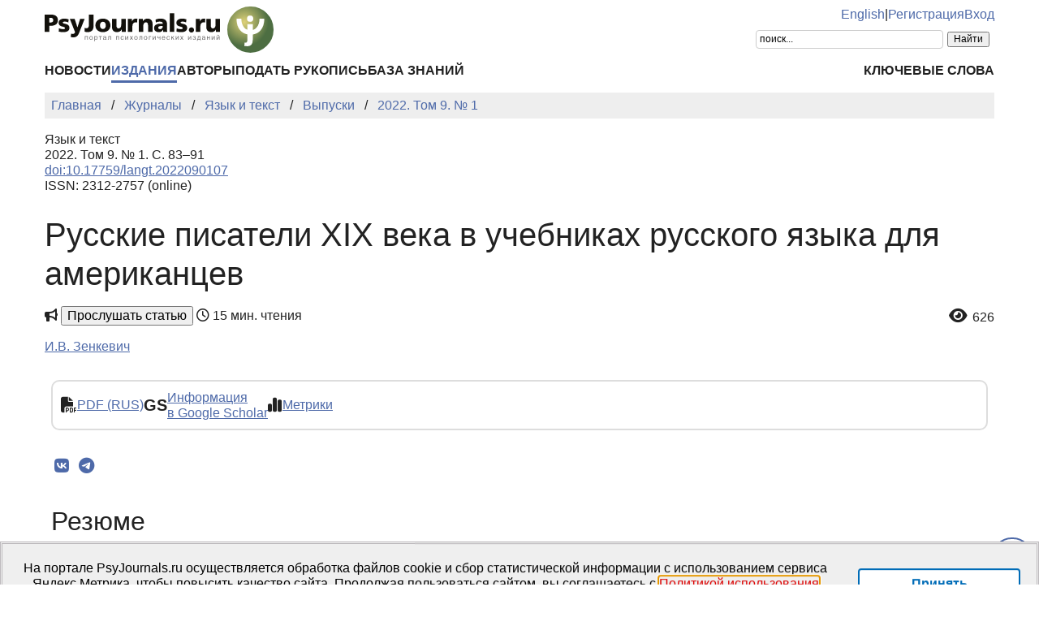

--- FILE ---
content_type: text/html; charset=UTF-8
request_url: https://psyjournals.ru/journals/langt/archive/2022_n1/Zenkevich
body_size: 18303
content:
<!DOCTYPE html>
<html lang="ru">
<head>
    <meta charset="utf-8">
    <meta name="language" content="ru-RU">
    <title>Русские писатели ХIХ века в учебниках русского языка для американцев // Язык и текст — 2022. Том 9. № 1 | PsyJournals.ru</title>
    <link href="https://psyjournals.ru/journals/langt/archive/2022_n1/Zenkevich" rel="canonical"><link href="https://psyjournals.ru/journals/langt/archive/2022_n1/Zenkevich" rel="alternate" hreflang="ru"><link href="https://psyjournals.ru/en/journals/langt/archive/2022_n1/Zenkevich" rel="alternate" hreflang="en"><meta name="description" content="В статье рассматриваются учебники русского языка, созданные американскими авторами для американских учащихся, с целью выявления отношения их авторов к творчеству русских писателей XIX века. В статье раскрываются причины, побудившие автора использовать  учебники как материал исследования, дается их…"><meta name="citation_title" content="Русские писатели ХIХ века в учебниках русского языка для американцев"><meta name="citation_author" content="И.В. Зенкевич"><meta name="citation_publication_date" content="2022"><meta name="citation_journal_title" content="Язык и текст"><meta name="citation_issn" content="2312-2757"><meta name="citation_volume" content="9"><meta name="citation_issue" content="1"><meta name="citation_firstpage" content="83"><meta name="citation_lastpage" content="91"><meta name="citation_doi" content="10.17759/langt.2022090107"><meta name="citation_pdf_url" content="https://psyjournals.ru/journals/langt/archive/2022_n1/langt_2022_n1_Zenkevich.pdf">    <meta name="viewport" content="width=device-width, initial-scale=1.0">
    <meta name="msapplication-TileColor" content="#da532c">
    <meta name="theme-color" content="#ffffff">
    <meta property="fb:app_id" content="893545660810673">
    <meta property="og:url" content="https://psyjournals.ru/journals/langt/archive/2022_n1/Zenkevich">
    <meta property="og:title" content="Русские писатели ХIХ века в учебниках русского языка для американцев // Язык и текст — 2022. Том 9. № 1">
    <meta property="og:description" content="В статье рассматриваются учебники русского языка, созданные американскими авторами для американских учащихся, с целью выявления отношения их авторов к творчеству русских писателей XIX века. В статье раскрываются причины, побудившие автора использовать  учебники как материал исследования, дается их…">
    <meta property="og:type" content="website">
    <meta property="og:image" content="https://psyjournals.ru/files/journalissues/0/925/cover_image.png">
    <meta property="og:image:width" content="210">
    <meta property="og:image:height" content="297">
    <meta property="og:site_name" content="Портал психологических изданий PsyJournals.ru">
    <meta property="og:locale" content="ru_RU">
    <link rel="stylesheet" href="/assets/static/fontawesome/css/all.min.css">
	<link rel="stylesheet" href="/css/normalize.min.css">
	<link rel="stylesheet" href="/css/app.css?2025102901">
        <link rel="icon" type="image/svg" sizes="120x120" href="/favicon-120x120.svg">
    <link rel="icon" type="image/png" sizes="120x120" href="/favicon-120x120.png">
    <link rel="icon" type="image/png" sizes="32x32" href="/favicon-32x32.png">
    <link rel="icon" type="image/png" sizes="16x16" href="/favicon-16x16.png">
    <link rel="apple-touch-icon" sizes="180x180" href="/apple-touch-icon.png">
    <link rel="manifest" href="/site.webmanifest">
    <link rel="mask-icon" href="/safari-pinned-tab.svg" color="#4d6e42">
    <link rel="image_src" href="https://psyjournals.ru/files/journalissues/0/925/cover_image.png">
</head>
<body>
    <!-- Yandex.Metrika counter -->
<script>
   (function(m,e,t,r,i,k,a){m[i]=m[i]||function(){(m[i].a=m[i].a||[]).push(arguments)};
   m[i].l=1*new Date();k=e.createElement(t),a=e.getElementsByTagName(t)[0],k.async=1,k.src=r,a.parentNode.insertBefore(k,a)})
   (window, document, "script", "https://mc.yandex.ru/metrika/tag.js", "ym");

   ym(17971816, "init", {
        clickmap:true,
        trackLinks:true,
        accurateTrackBounce:true,
        webvisor:true
   });
</script>
<noscript><div><img src="https://mc.yandex.ru/watch/17971816" style="position:absolute; left:-9999px;" alt=""></div></noscript>
<!-- /Yandex.Metrika counter -->


<!--LiveInternet counter-->
<script><!--
new Image().src = "//counter.yadro.ru/hit?r"+
escape(document.referrer)+((typeof(screen)=="undefined")?"":
";s"+screen.width+"*"+screen.height+"*"+(screen.colorDepth?
screen.colorDepth:screen.pixelDepth))+";u"+escape(document.URL)+
";h"+escape(document.title.substring(0,80))+
";"+Math.random();//--></script>
<!--/LiveInternet-->

    <div class="skiplinks">
        <a class="sr-only sr-only-focusable" href="#maincontent">Перейти к основному содержанию</a>
    </div>
    <div class="wrap">
        <div class="wrap-top">
            <header>
                <div class="container">
                    <div class="header-mobile d-md-none">
                        <nav class="top-nav">
                            <div class="top-nav-logo">
                                <a href="/">
                                    <img class="top-site-logo" src="/img/psyjournals.ru_logo_small_on_lite.svg" alt="Логотип PsyJournals.ru">
                                </a>
                            </div>
                            <div class="top-nav-area">
                                <div class="top-nav-links">
                                    <a href="/en/journals/langt/archive/2022_n1/Zenkevich">English</a>                                </div>
                                <div class="top-nav-buttons">
                                    <button class="sitemenus-toggle-button" aria-controls="sitemenus-nav-mobile" aria-expanded="false" aria-label="Меню сайта"><i class="fa-solid fa-bars" aria-hidden="true" title="Меню сайта"></i></button>
                                    <button class="sitesearch-toggle-button" aria-controls="sitesearch-nav-mobile" aria-expanded="false" aria-label="Поиск по сайту"><i class="fa-solid fa-magnifying-glass" aria-hidden="true" title="Поиск по сайту"></i></button>
                                </div>
                            </div>
                        </nav>
                        <div  id="sitesearch-nav-mobile" class="top-nav-search">
                                                                                                                <div class="ya-site-form ya-site-form_inited_no" style="max-width: 300px;" data-bem="{&quot;action&quot;:&quot;https://psyjournals.ru/search/&quot;,&quot;arrow&quot;:false,&quot;bg&quot;:&quot;transparent&quot;,&quot;fontsize&quot;:12,&quot;fg&quot;:&quot;#000000&quot;,&quot;language&quot;:&quot;ru&quot;,&quot;logo&quot;:&quot;rb&quot;,&quot;publicname&quot;:&quot;Поиск по PsyJournals.ru&quot;,&quot;suggest&quot;:true,&quot;target&quot;:&quot;_self&quot;,&quot;tld&quot;:&quot;ru&quot;,&quot;type&quot;:2,&quot;usebigdictionary&quot;:true,&quot;searchid&quot;:2578537,&quot;input_fg&quot;:&quot;#000000&quot;,&quot;input_bg&quot;:&quot;#ffffff&quot;,&quot;input_fontStyle&quot;:&quot;normal&quot;,&quot;input_fontWeight&quot;:&quot;normal&quot;,&quot;input_placeholder&quot;:&quot;поиск...&quot;,&quot;input_placeholderColor&quot;:&quot;#000000&quot;,&quot;input_borderColor&quot;:&quot;#cccccc&quot;}"><form action="https://yandex.ru/search/site/" method="get" target="_self" accept-charset="utf-8"><input type="hidden" name="searchid" value="2578537"><input type="hidden" name="l10n" value="ru"><input type="hidden" name="reqenc" value="utf-8"><input type="search" name="text" value=""><input type="submit" value="Найти"></form></div><style>.ya-page_js_yes .ya-site-form_inited_no { display: none; }</style><script>(function(w,d,c){var s=d.createElement('script'),h=d.getElementsByTagName('script')[0],e=d.documentElement;if((' '+e.className+' ').indexOf(' ya-page_js_yes ')===-1){e.className+=' ya-page_js_yes';}s.type='text/javascript';s.async=true;s.charset='utf-8';s.src=(d.location.protocol==='https:'?'https:':'http:')+'//site.yandex.net/v2.0/js/all.js';h.parentNode.insertBefore(s,h);(w[c]||(w[c]=[])).push(function(){Ya.Site.Form.init()})})(window,document,'yandex_site_callbacks');</script>
                        </div>
                        <div  id="sitemenus-nav-mobile" class="top-nav-menus">
                            <nav id="mainmenu-nav-mobile" class="mainmenu" aria-label="Основное меню"><ul class="mainmenu-primary-list"><li class="mainmenu-primary-list-item"><a href="/news" class="mainmenu-primary-list-item-link">Новости</a></li><li class="mainmenu-primary-list-item mainmenu-primary-list-item-current"><a href="/journals" class="mainmenu-primary-list-item-link mainmenu-primary-list-item-link-current" aria-current="page">Издания</a></li><li class="mainmenu-primary-list-item"><a href="/authors" class="mainmenu-primary-list-item-link">Авторы</a></li><li class="mainmenu-primary-list-item"><a href="/manuscript_submission" class="mainmenu-primary-list-item-link">Подать рукопись</a></li><li class="mainmenu-primary-list-item"><a href="/info/kb" class="mainmenu-primary-list-item-link">База знаний</a></li></ul><ul class="mainmenu-secondary-list"><li class="mainmenu-secondary-list-item"><a href="/keywords" class="mainmenu-secondary-list-item-link">Ключевые слова</a></li></ul></nav>                            <nav id="usermenu-nav-mobile" class="usermenu" aria-label="Меню пользователя">
                                                                    <a href="/auth/signup">Регистрация</a>
                                    <a href="/auth">Вход</a>
                                                            </nav>
                        </div>
                    </div>
                    <div class="header-standard d-none d-md-block">
                        <nav class="top-nav">
                            <div class="top-nav-logo">
                                <a href="/">
                                    <img class="top-site-logo" src="/img/psyjournals.ru_logo_ru_full_on_lite.svg" alt="Логотип PsyJournals.ru">
                                </a>
                            </div>
                            <div class="top-nav-area">
                                <div class="top-nav-links">
                                    <a href="/en/journals/langt/archive/2022_n1/Zenkevich">English</a>                                    <span>|</span>
                                                                            <a href="/auth/signup">Регистрация</a>
                                        <a href="/auth">Вход</a>
                                                                    </div>
                                <div class="top-nav-search">
                                                        				                                                                        <div class="ya-site-form ya-site-form_inited_no" style="max-width: 300px;" data-bem="{&quot;action&quot;:&quot;https://psyjournals.ru/search/&quot;,&quot;arrow&quot;:false,&quot;bg&quot;:&quot;transparent&quot;,&quot;fontsize&quot;:12,&quot;fg&quot;:&quot;#000000&quot;,&quot;language&quot;:&quot;ru&quot;,&quot;logo&quot;:&quot;rb&quot;,&quot;publicname&quot;:&quot;Поиск по PsyJournals.ru&quot;,&quot;suggest&quot;:true,&quot;target&quot;:&quot;_self&quot;,&quot;tld&quot;:&quot;ru&quot;,&quot;type&quot;:2,&quot;usebigdictionary&quot;:true,&quot;searchid&quot;:2578537,&quot;input_fg&quot;:&quot;#000000&quot;,&quot;input_bg&quot;:&quot;#ffffff&quot;,&quot;input_fontStyle&quot;:&quot;normal&quot;,&quot;input_fontWeight&quot;:&quot;normal&quot;,&quot;input_placeholder&quot;:&quot;поиск...&quot;,&quot;input_placeholderColor&quot;:&quot;#000000&quot;,&quot;input_borderColor&quot;:&quot;#cccccc&quot;}"><form action="https://yandex.ru/search/site/" method="get" target="_self" accept-charset="utf-8"><input type="hidden" name="searchid" value="2578537"><input type="hidden" name="l10n" value="ru"><input type="hidden" name="reqenc" value="utf-8"><input type="search" name="text" value=""><input type="submit" value="Найти"></form></div><style>.ya-page_js_yes .ya-site-form_inited_no { display: none; }</style><script>(function(w,d,c){var s=d.createElement('script'),h=d.getElementsByTagName('script')[0],e=d.documentElement;if((' '+e.className+' ').indexOf(' ya-page_js_yes ')===-1){e.className+=' ya-page_js_yes';}s.type='text/javascript';s.async=true;s.charset='utf-8';s.src=(d.location.protocol==='https:'?'https:':'http:')+'//site.yandex.net/v2.0/js/all.js';h.parentNode.insertBefore(s,h);(w[c]||(w[c]=[])).push(function(){Ya.Site.Form.init()})})(window,document,'yandex_site_callbacks');</script>
                                                                                                                                            </div>
                            </div>
                        </nav>
                        <nav id="mainmenu-nav-standard" class="mainmenu" aria-label="Основное меню"><ul class="mainmenu-primary-list"><li class="mainmenu-primary-list-item"><a href="/news" class="mainmenu-primary-list-item-link">Новости</a></li><li class="mainmenu-primary-list-item mainmenu-primary-list-item-current"><a href="/journals" class="mainmenu-primary-list-item-link mainmenu-primary-list-item-link-current" aria-current="page">Издания</a></li><li class="mainmenu-primary-list-item"><a href="/authors" class="mainmenu-primary-list-item-link">Авторы</a></li><li class="mainmenu-primary-list-item"><a href="/manuscript_submission" class="mainmenu-primary-list-item-link">Подать рукопись</a></li><li class="mainmenu-primary-list-item"><a href="/info/kb" class="mainmenu-primary-list-item-link">База знаний</a></li></ul><ul class="mainmenu-secondary-list"><li class="mainmenu-secondary-list-item"><a href="/keywords" class="mainmenu-secondary-list-item-link">Ключевые слова</a></li></ul></nav>                    </div>
                </div>
            </header>
                            <div class="container">
                    <div class="row">
                        <div class="main-content-col col-12 col-lg-12">
                            <nav class="breadcrumb" aria-label="Строка навигации">
    <ol class="breadcrumb-list" itemscope itemtype="https://schema.org/BreadcrumbList">
        <li class="breadcrumb-list-item" itemprop="itemListElement" itemscope itemtype="https://schema.org/ListItem"><a itemprop="item" href="/"><span itemprop="name">Главная</span></a><meta itemprop="position" content="1"></li><li class="breadcrumb-list-item" itemprop="itemListElement" itemscope itemtype="https://schema.org/ListItem"><a itemprop="item" href="/journals"><span itemprop="name">Журналы</span></a><meta itemprop="position" content="2"></li><li class="breadcrumb-list-item" itemprop="itemListElement" itemscope itemtype="https://schema.org/ListItem"><a itemprop="item" href="/journals/langt"><span itemprop="name">Язык и текст</span></a><meta itemprop="position" content="3"></li><li class="breadcrumb-list-item" itemprop="itemListElement" itemscope itemtype="https://schema.org/ListItem"><a itemprop="item" href="/journals/langt/archive"><span itemprop="name">Выпуски</span></a><meta itemprop="position" content="4"></li><li class="breadcrumb-list-item breadcrumb-list-item--active" itemprop="itemListElement" itemscope itemtype="https://schema.org/ListItem"><a itemprop="item" href="/journals/langt/archive/2022_n1"><span itemprop="name">2022. Том 9. № 1</span></a><meta itemprop="position" content="5"></li>    </ol>
</nav>
                            <main id="maincontent">
                                                                <article class="publicationarticles journalarticles view content" itemscope itemtype="https://schema.org/ScholarlyArticle">
    <div class="link">
        <p>
            Язык и текст            <br>
            2022. Том 9. № 1. С.&nbsp;83–91                                            <br>
                <a href="https://doi.org/10.17759/langt.2022090107">doi:10.17759/langt.2022090107</a>
                                        <br>
                                    ISSN: 2312-2757 (online)
                                    </p>
    </div>
    <h1 itemprop="headline">Русские писатели ХIХ века в учебниках русского языка для американцев</h1>
    <div class="page-infobar mv100">
        <div class="page-infobar-share">
            <i class="fa-solid fa-bullhorn" aria-hidden="true"></i>&nbsp;<button popovertarget="utteranceDialog">Прослушать статью</button>
            <dialog id="utteranceDialog" style="position: absolute; border: none; border-radius: 4px; box-shadow: 4px 8px rgb(0 0 0 / 0.25); margin: 0; padding: 0.5rem; inset: auto; bottom: calc(anchor(top) + 20px); justify-self: anchor-center;" aria-label="Прослушивание статьи" popover>
                <button id="utteranceButton" data-lang="ru" data-type="journalarticles" data-id="11810">Начать чтение</button>
                <div class="text-muted"><small>Аудио генерируется искусственным интеллектом</small></div>
            </dialog>
                            <i class="fa-regular fa-clock" role="img" aria-label="Время"></i>&nbsp;15 мин. чтения
                    </div>
                    <div class="page-infobar-stats">
                <a style="color: inherit; text-decoration: inherit;" href="#metrics">
                    <span class="page-infobar-item-icon"><i class="fa-solid fa-eye views-cnt" role="img" aria-label="Просмотров"></i>
</span>
                    626                </a>
            </div>
            </div>
        <div class="authors">
        <p><span itemprop="author" itemscope itemtype="https://schema.org/Person"><a class="author" href="/authors/3319" itemprop="url" rel="author"><span itemprop="name">И.В. Зенкевич</span></a></span></p>    </div>
        <div class="container">
        <div class="row">
                            <div class="actions-menu mb100 mv100">
                    <div class="actions-menu-list">
                                                                                                        <div class="actions-menu-list-item">
                                    <div class="actions-menu-list-item-icon">
                                        <i class="fa-solid fa-file-pdf" aria-hidden="true"></i>
                                    </div>
                                    <div class="actions-menu-list-item-content">
                                        <a href="/journals/langt/archive/2022_n1/langt_2022_n1_Zenkevich.pdf">PDF (RUS)</a>
                                    </div>
                                </div>
                                                                                                                                                        <div class="actions-menu-list-item">
                            <div class="actions-menu-list-item-icon">
                                GS
                            </div>
                            <div class="actions-menu-list-item-content">
                                <a href="https://scholar.google.com/scholar?hl=ru&q=%D0%A0%D1%83%D1%81%D1%81%D0%BA%D0%B8%D0%B5+%D0%BF%D0%B8%D1%81%D0%B0%D1%82%D0%B5%D0%BB%D0%B8+%D0%A5I%D0%A5+%D0%B2%D0%B5%D0%BA%D0%B0+%D0%B2+%D1%83%D1%87%D0%B5%D0%B1%D0%BD%D0%B8%D0%BA%D0%B0%D1%85+%D1%80%D1%83%D1%81%D1%81%D0%BA%D0%BE%D0%B3%D0%BE+%D1%8F%D0%B7%D1%8B%D0%BA%D0%B0+%D0%B4%D0%BB%D1%8F+%D0%B0%D0%BC%D0%B5%D1%80%D0%B8%D0%BA%D0%B0%D0%BD%D1%86%D0%B5%D0%B2" target="_blank" rel="noopener">
                                    Информация<br />
                                    в Google Scholar
                                </a>
                            </div>
                        </div>
                        <!--
                        <div class="actions-menu-list-item">
                            <div class="actions-menu-list-item-icon">
                                <i class="fa-solid fa-bullhorn" aria-hidden="true"></i>
                            </div>
                            <div class="actions-menu-list-item-content">
                            <button id="utteranceButton" data-lang="ru" data-type="journalarticles" data-id="11810">Прослушать статью</button>
                            </div>
                        </div>
                        -->
                        <div class="actions-menu-list-item">
                            <div class="actions-menu-list-item-icon">
                                <i class="fa-solid fa-chart-simple" aria-hidden="true"></i>
                            </div>
                            <div class="actions-menu-list-item-content">
                                <a href="#metrics">Метрики</a>
                            </div>
                        </div>
                    </div>
                </div>
                <div class="mv100">
                    <div class="share-block"></div>
<script>
    (function () {
    	var targetHost = 'psyjournals.ru';
    	var currentHost = window.location.host;
        var encodedUrl = encodeURIComponent(window.location.href).replace(/[!'()*]/g, function(c) {
            return '%' + c.charCodeAt(0).toString(16);
        });
        var encodedTitle = encodeURIComponent(document.title).replace(/[!'()*]/g, function(c) {
            return '%' + c.charCodeAt(0).toString(16);
        });
        var shareBlocks = document.getElementsByClassName('share-block');
        var shareLinksBlock = '';
        if (targetHost != currentHost) {
        	return;
        }
        shareLinksBlock += '<div class="share-links" style="display: inline-block;" role="region" aria-label="Поделиться ссылкой на материал">';
        shareLinksBlock += '<a class="share-links-item icon-vk" href="https://vk.com/share.php?url=' + encodedUrl + '&title=' + encodedTitle + '" target="_blank" title="Поделиться во ВКонтакте" aria-label="Поделиться во ВКонтакте" rel="nofollow noopener"><i class="fab fa-vk fa-fw" aria-hidden="true"></i></a> ';
		shareLinksBlock += '<a class="share-links-item icon-tg" href="https://t.me/share/url?url=' + encodedUrl + '&text=' + encodedTitle + '" target="_blank" title="Поделиться в Telegram" aria-label="Поделиться в Telegram" rel="nofollow noopener"><i class="fab fa-telegram fa-fw" aria-hidden="true"></i></a> ';
        //areLinksBlock += '<a class="share-links-item icon-fb" href="https://www.facebook.com/sharer.php?u=' + encodedUrl + '" target="_blank" title="Поделиться в Facebook" aria-label="Поделиться в Facebook" rel="nofollow noopener"><i class="fab fa-facebook-f fa-fw" aria-hidden="true"></i></a> ';
        //shareLinksBlock += '<a class="share-links-item icon-tw" href="https://twitter.com/intent/tweet?url=' + encodedUrl + '&text=' + encodedTitle + '" target="_blank" title="Поделиться в Twitter" aria-label="Поделиться в Twitter" rel="nofollow noopener"><i class="fab fa-twitter fa-fw" aria-hidden="true"></i></a> ';
        //shareLinksBlock += '<a class="share-links-item icon-ok" href="https://connect.ok.ru/offer?url=' + encodedUrl + '&title=' + encodedTitle + '" target="_blank" title="Поделиться в Одноклассниках" aria-label="Поделиться в Одноклассниках" rel="nofollow noopener"><i class="fab fa-odnoklassniki fa-fw" aria-hidden="true"></i></a> ';
        shareLinksBlock += '</div>';
        for (var i = 0; i < shareBlocks.length; i++) {
            shareBlocks[i].innerHTML = shareLinksBlock;
        };
    })();
</script>
                </div>
            
                            <section aria-labelledby="abstract">
                    <h2 id="abstract">Резюме</h2>
                    <div style="text-align: justify;" itemprop="abstract">
                        В статье рассматриваются учебники русского языка, созданные американскими авторами для американских учащихся, с целью выявления отношения их авторов к творчеству русских писателей XIX века. В статье раскрываются причины, побудившие автора использовать  учебники как материал исследования, дается их периодизация в связи с нарастанием интереса к изучению русского языка в США. Автор статьи исследует более 50 учебников русского языка как иностранного, изданных в США в период с начала ХХ века до нашего времени; раскрывает подход американских создателей учебников русского языка к выбору текстового материала и принципы его презентации в учебниках. Методом сплошной выборки автор статьи отбирает контексты, связанные с русской литературой XIX века, и проводит количественный и качественный анализ лексических единиц, содержащих культурный компонент значения, связанный с русскими писателями XIX века. Наибольшую частотность имеют имена собственные русских писателей, наименования литературных произведений и жанров русской литературы указанного периода. Автор приходит к выводу, что общая частотность лексических единиц, связанных с русской литературой XIX века, в американских учебниках русского языка мала, что не позволяет американским учащимся создать четкое впечатление о русской литературе и русских писателях указанного периода.                    </div>
                </section>
            
            <section aria-labelledby="generalinfo">
                <h2 id="generalinfo">Общая информация</h2>
                                                    <p>
                        <strong>Ключевые слова:</strong> <a href="/keywords/20781"><span itemprop="keywords">учебники русского языка для американцев</span></a>, <a href="/keywords/24131"><span itemprop="keywords">текстовой материал</span></a>, <a href="/keywords/14113"><span itemprop="keywords">лексика</span></a>, <a href="/keywords/24132"><span itemprop="keywords">русские писатели</span></a>, <a href="/keywords/22522"><span itemprop="keywords">литературные произведения</span></a>, <a href="/keywords/20863"><span itemprop="keywords">жанры</span></a>                    </p>
                                                    <p>
                        <strong>Рубрика издания:</strong> <a href="/journals/langt/rubrics/rub3"><span itemprop="articleSection">Лингводидактика и новации. Психологические основы изучения языков и культур</span></a>                    </p>
                                                    <p>
                        <strong>Тип материала:</strong> научная статья                    </p>
                                                    <p>
                        <strong>DOI:</strong> <a href="https://doi.org/10.17759/langt.2022090107" itemprop="sameAs">https://doi.org/10.17759/langt.2022090107</a>
                    </p>
                                                                                                    <p>
                        <strong>Поступила в редакцию</strong> 17.01.2022                    </p>
                                                                    <p>
                        <strong>Принята к публикации</strong> <time datetime="2022-03-15">15.03.2022</time>
                    </p>
                                <p>
                    <strong>Опубликована</strong> <time datetime="2022-04-28" itemprop="datePublished">28.04.2022</time>
                </p>
                                <p>
    <b>Для цитаты:</b>
    <span>Зенкевич, И.В. (2022). Русские писатели ХIХ века в учебниках русского языка для американцев. <em>Язык и текст,</em> <em>9</em>(1), 83–91. <a href="https://doi.org/10.17759/langt.2022090107">https://doi.org/10.17759/langt.2022090107</a></span>
</p>
<p>
    <button class="publication-reference-copy-link" data-lang="ru" style="color: #4e6aa9; cursor: pointer; margin: 0; padding: 0; border: none; outline: inherit; background-color: transparent;">
        <i class="fa-solid fa-copy fa-fw" aria-hidden="true"></i>&nbsp;Копировать для цитаты
    </button>
</p>
                <p itemprop="copyrightNotice">&copy; Зенкевич И.В., 2022</p>                <p>Лицензия: <a href="https://creativecommons.org/licenses/by-nc/4.0/" itemprop="license" rel="license">CC BY-NC 4.0</a></p>            </section>

            
            
            
                            <section aria-labelledby="fulltext">
                    <h2 id="fulltext">Полный текст</h2>
                    <div itemprop="articleBody">
                        <p style="text-align: justify;">В последнее время отношения России и США переживают кризис,
связанный с геополитическими и экономическими разногласиями между нашими
странами. В этих непростых обстоятельствах культурные контакты могли бы сыграть
положительную роль в поддержании интереса и сохранении связей между
американцами и россиянами, а русский язык мог бы быть посредником в этом
процессе.</p>
<p style="text-align: justify;">Преподавание русского языка в вузах и школах  США
ведется с рубежа ХIХ-ХХ вв.; с этого же периода в США начинают создаваться
учебники русского языка как иностранного, которым, особенно в ХХ веке, т.е. в
период отсутствия интернета и глобальных систем свободного обмена информацией,
принадлежит, как нам представляется, важная роль в формировании представлений о
России (СССР) у американской учебной аудитории. Форма и содержание учебника
зависят от целого ряда факторов, среди которых немаловажными являются личные
предпочтения, личный опыт его создателей: то есть, учебник, с одной
стороны,  отражает взгляды и представления его авторов, с другой – он
способен формировать представления у обучающихся студентов, которые размышляя о
мире изучаемого языка, формируют свое собственное видение страны изучаемого
языка. Особое место в этом процессе занимает лексика языка как наиболее
открытая система, отражающая окружающую действительность в ее многообразии и
изменчивости.</p>
<p style="text-align: justify;">Сразу оговоримся, что нас интересовали именно учебники
русского языка, составленные американскими авторами для американской учебной
аудитории, а не книги для чтения, которые могут являться либо составным
компонентом конкретного учебника (учебно-методического комплекса), либо
самостоятельным учебным пособием, предназначенным для поддержания или повышения
уровня владения языком. Материалом исследования послужили 50 учебников,
изданных в США в период с начала ХХ до 10 гг. ХХI века.</p>
<p style="text-align: justify;">Когда речь не идет о книгах–сборниках текстов для чтения, а
именно об учебниках русского языка, то следует сказать, что периодизация
литературного процесса в нашей стране не столь важна для составителей
учебников, поэтому американские обучающиеся прежде всего получают представление
о литературе России (или СССР) как о «русской литературе», т.е. такой, которая
создана в нашей стране, безотносительно времени ее появления. На полях заметим,
что в книгах для чтения периодизация тоже не всегда оказывается актуальной.
Например, Р. Фастенберг помещает произведения русских и советских авторов без
комментария о времени и характере исторической эпохи, в которую они были
созданы; эти произведения приводятся составительницей учебника в
хронологическом порядке, однако ни дат, ни названий исторических периодов не
дается [Fastenberg 1945]. Несколько другой подход к составлению книги для
чтения встречаем у Н.Н. Сергиевского [Sergievsky 1947]. Он разбивает ту часть
учебника, в которой даны примеры литературных произведений, на рубрики,
например «Русская классическая поэзия», «Портреты России», «Советские авторы».
При этом, в обеих книгах произведения писателей, представляющих русскую
классическую литературу, составляют большинство. Таким образом, можно говорить
о том, что для изучающих русский язык американцев литература нашей страны – это
прежде всего «русская классическая литература», о чем свидетельствует как сам
подбор авторов, упоминаемых в учебниках русского языка, так и выбор лексических
единиц, которые сопровождают их имена.</p>
<p style="text-align: justify;">Интересен сам подход авторов учебников к выбору текстового
материала. В этой связи, все проанализированные нами учебники можно разделить
на несколько групп: например, те, в которых используются тексты из русской
классической литературы или тексты, взятые из русских книг для чтения, и те,
авторы которых сами составляют материалы для чтения, исходя из потребностей
американских студентов.</p>
<p style="text-align: justify;">Например, Поль Бойер, автор учебника «Книга для чтения» 1932
г. по русскому языку и Самуэль Харпер (Samuel Northrup Harper), подготовивший
это издание для американских студентов, пишут о том, что овладение русским
языком для начинающего несет много сложностей и предлагают изучать его через
чтение, которое сопровождается объяснениями всех сложных явлений грамматики и
лексики. Цель их книги – дать студентам полное представление о разговорном
русском языке и его выразительных средств в минимальном количестве текстов,
чтобы не перегружать студенческую аудиторию. Источником текстов стали работы
«великого писателя земли русской» Льва Толстого, написанные для детей. Они, по
мнению авторов, дают прекрасное представление о современном разговорном русском
языке (книга вышла в 1932 г.) и должны быть интересны американским студентам.
Рассказы распределены по степени сложности используемых в них грамматических
конструкций и лексических средств, чтоб студенты могли двигаться от простого к
сложному, что позволит им сохранить мотивацию к изучению русского языка [Boyer,
Speransky 1915]; [Boyer, Speransky 1932].    </p>
<p style="text-align: justify;">Упомянутаая выше Р. Фастенберг, автор учебника, вышедшего в
1945 г., заявляет, что выбирала те тексты, которые наиболее часто включаются в
программу младшей и средней школы в СССР, что должно позволить американским
студентам лучше понять русских, а значит, дать картину реальной жизни в России,
а это, в свою очередь, всегда вызывает интерес у иностранной аудитории
[Fastenberg 1945].</p>
<p style="text-align: justify;">Со второй половины ХХ века наметилась еще одна тенденция
подбора текстового материала. В учебниках 1960-1970-ых гг. кроме текстов,
составленных самими авторами, находим выдержки из советских газет (с указанием
выходных данных изданий) и энциклопедий, т.е. заметна тенденция разнообразить
тексты учебников посредством привлечения аутентичного материала.</p>
<p style="text-align: justify;">Авторы учебников («Тройка», «Голоса»), изданных после 1990
г., практически полностью отказались от использования текстов русской
классической литературы как образца русского языка, поскольку преобладавший в
эти годы коммуникативный подход к обучению иностранному языку предполагает
использование современного языка в настоящих ситуациях общения, следовательно,
тексты русской классической литературы не могли дать примеров употребления
живого языка. В этих учебниках помещены в основном тексты диалогов,
составленные самими авторами, а также большой спектр аутентичного материала:
выдержки из российских газет, журналов, дайджестов; театральные и концертные
билеты; зачётно-экзаменационные ведомости, программы телепередач и др.</p>
<p style="text-align: justify;">Лексический материал учебников, потенциально способный
создавать представление у обучающихся о литературе нашей страны, выглядит
следующим образом. Методом сплошной выборки нами были отобраны единицы,
содержащие культурный компонент значения, связанный с русской литературой XIX
века, и был проведен их количественный анализ.</p>
<p style="text-align: justify;">Среди номинативных единиц количественное превосходство имеют
имена собственные писателей, среди которых самыми частотными являются (по
степени убывания) фамилии Толстой (Толстая), Пушкин, Чехов, Достоевский,
Горький, Тургенев.</p>
<p style="text-align: justify;">В основном фамилия «Толстой» встречается в контекстах,
связанных с названиями произведений писателя: <i>Отец купил <b>сочинения</b>
<b>Толстого</b></i> [Patrick 1935: 89]. <i>Кто герой «Анны Карениной»
<b>Толстого</b>?</i> [Lunt 1958: 137]. <i>Вчера я прочитал <b>книгу
Толстого</b>. … Дайте мне, пожалуйста, «Войну и мир» <b>Толстого</b></i>
[Fairbanks, Leed 1964: 205]. <i>Роман <b>«Война и мир» был написан
Толстым</b></i> [Davis 1973: 353]. <b><i>Л.Н.Толстой</i></b> <i>автор романа
«Анна Каренина»</i> [Golosa 2012: 179]; [Golosa 1993: 179]<i>.</i></p>
<p style="text-align: justify;">Также встречаются контексты, в которых указывается роль
Толстого в русской литературе: <i>Я видел дом <b>великого русского писателя</b>
<b>Толстого</b>, когда я был <b>в России</b></i> [Prince 1919: 44]. <i>Особенно
важное место в русской литературе занимает <b>Лев Толстой</b></i> [Doherty,
Lamoureux, Lander 1970: 204]; и контексты, утверждающие наличие человека, по
фамилии «Толстой», без конкретизации его рода деятельности и места в русской
литературе:  <b><i>Л.Н.Толстой</i></b> <i>родился в августе 1828 г. и умер
7 ноября 1910 г. …</i>[Lunt 1958: 137] <i>Я видел <b>Толстого</b></i> [Bidwell
1969: 38].</p>
<p style="text-align: justify;">В учебниках до ХХ века фамилия «Толстой» имеет отношение
исключительно к Льву Николаевичу Толстому, в то время как учебники ХХI века
информируют обучающихся о существовании в русской литературы нескольких
писателей с фамилией «Толстой»: <b><i>Какой Толстой?</i></b> <i>Лев Николаевич
(1828-1910) «Война и мир», «Анна Каренина», Алексей Константинович (1817-1875),
лирический поэт, Алексей Николаевич (1883-1945) – «Петр Первый», «Иван IV»</i>
[Golosa 2012: 375]; [Golosa 1993: 375]. Также в этих учебниках появляется
фамилия «Толстая», что может быть связано с тем, что Татьяна Толстая в 1990-е
гг. жила и преподавала в США, работала там журналистом, а, значит, могла быть
известна и интересна американским студентам: <b><i>Толстая
Т.Н.</i></b><i>:  … внучка писателя Алексея Николаевича Толстого. .. В
90-ые годы Толстая часто преподавала в американских вузах и публиковала статьи
в американских и британских журналах</i> [Golosa 1993: 375]; [Golosa 2012:
375]<b>. <i>Татьяна Толстая</i></b> <i>– это русский писатель. <b>Татьяна
Толстая</b> – хороший писатель</i> [Troika 2011: 32].</p>
<p style="text-align: justify;">Фамилия «Пушкин» встречается в основном в контекстах,
связанных с вкладом писателя в становление русского литературного языка и
русской литературы, а также с его поэтическим творчеством и его значительностью
в русской культуре (находим такие словосочетания как «великий поэт», «великий
писатель», «гений»): <b><i>А.С. Пушкин</i></b><i>родился в Москве 26 мая 1799
г.</i> [Lunt 1958: 187]. <b><i>Великий поэт</i></b> <i>умер в Санкт-Петербурге
9 января 1837 г. … <b>При Пушкине</b> новая русская литература только
начиналась</i> [Lunt 1958: 191]. <i>Благодаря <b>гению Пушкина</b> русский стал
языком не только бедных крестьян, но также языком русской народной
литературы</i> [Doherty, Lamoureux, Lander 1970: 201]. <i>Вот стоит
<b>памятник</b> <b>Пушкину</b></i> [Davis 1973: 168]. <b><i>Пушкин</i></b>
<i>является <b>великим русским поэтом</b></i> [Davis 1973: 195].
<i>Произведение <b>Пушкина</b> везде известно</i> [Davis 1973: 205]. <i>Таня
читала <b>стихи</b> <b>Пушкина</b></i> [English Grammar for Students of Russian
1993: 23]. <b><i>А.С.Пушкин</i></b> <i>отец русской литературы</i> [Golosa
1993: 179]; [Golosa 2012: 179]<i>. <b>Пушкин</b> – это русский поэт</i> [Troika
2011: 32].</p>
<p style="text-align: justify;">В одном учебнике нами был неожиданно обнаружен доклад
Пушкина о саранче, подготовленный им весной 1924 г. в Херсоне, куда поэта
отправил генерал-губернатор Новороссийского края граф Михаил Воронцов (Пушкин в
этот период находился в ссылке в Одессе) для сбора сведений о мерах,
принимаемых для уничтожения саранчи: <i>Вот что <b>Пушкин</b> писал о саранче в
1824 г.: Саранча Летела, летела – И села. Сидела, сидела, Все съела, И вновь
улетела</i> [Lunt 1958: 204]. В учебнике ничего не рассказывается как об
истории возникновения этого стихотворного доклада, так и о биографии самого
поэта. Роль этого небольшого стихотворения в судьбе Пушкина остается не
прояснённой (от себя скажем, что вскоре после его написания поэт был отправлен
из Одессы в ссылку в свое имение Михайловское).</p>
<p style="text-align: justify;">В одном из учебников, изданных в нашем веке, находим
контекст, объединяющий Пушкина и Шекспира, имплицитно предполагающий
равнозначимость обоих писателей для своих национальных литератур: <i>Он очень
любит <b>Шекспира и Пушкина</b>… У него есть Пушкин, но у него нет ни одного
Шекспира</i> [Golosa 1993: 334]; [Golosa 2012: 334]<b>.</b></p>
<p style="text-align: justify;">Фамилия «Чехов» используется в контекстах, описывающих его
как драматурга и автора рассказов, в том числе, юмористических: <i>Во втором
отделении шло <b>«Предложение» Чехова</b>, очень смешная пьеса в одном
действии</i> [Cornyn 1961: 225]. <i>Сегодня (в Художественном театре) идет
пьеса «Три сестры» <b>Чехова</b></i> [Fairbanks, Leed 1964: 205]. <i>Во главе
юмористических писателей стоит <b>А.П. Чехов</b></i> [Doherty, Lamoureux,
Lander 1970: 204] <i>Когда <b>Чехов</b> писал свой последний рассказ, он был
тяжело больным</i> [Davis 1973: 62]. <b><i>А.П.Чехов</i></b> <i>автор драмы
«Чайка»</i> [Golosa 1993: 179]; [Golosa 20125 179]<b>.</b> <i>Что она будет
делать в воскресенье? – Она будет смотреть <b>«Чайку» Чехова</b></i> [Troika
2011: 316].</p>
<p style="text-align: justify;">Интересно отметить, что в связи с фамилией «Чехов» мы
встречаем контексты, в которых употребляется глагол «читать»: <i>Мы читаем
работы Чехова в переводе</i> [Davis 1973: 380]. <i>Я прочитал рассказ
Чехова</i> [Davis 1973: 90]. <i>Я стала читать <b>Чехова</b> снова</i> [The Big
Silver Book of Russian Verbs 2005: гл. 474]. Таким образом, произведения Чехова
становятся ближе американским студентам: о Чехове можно не только знать как о
русском писателе и драматурге, Чехова можно самостоятельно прочитать. Подобные
контексты нами также были обнаружены в связи с произведениями Льва Толстого (об
этом см. ниже).</p>
<p style="text-align: justify;">Фамилия «Достоевский» упоминается в контекстах, связанных с
названиями произведений писателя и именованием их жанра («роман»), <b><i>Ф.М.
Достоевский</i></b> <i>родился 30 октября 1821 г. и  умер в 1881 г. в
январе. … Мой сосед, хорошо знающий русский язык, переводит роман – или скорее
длинный рассказ – <b>Достоевского «Бедные люди</b>»</i> [Lunt 1958: 238, 240].
<b><i>Достоевский</i></b> <i>написал роман «Преступление и наказание»</i>
[Davis 1973: 90]. <b><i>Ф.М. Достоевский</i></b> <i>автор романа «Идиот». …
<b>Федор Михайлович Достоевский</b> написал роман «Братья Карамазовы»</i>
[Golosa 1993: 178, 179] [Golosa 2012: 178, 179]<b>.</b> <i>По-моему,
<b>Достоевский</b> – очень хороший писатель</i> [Troika 2011: 73]; а также с
предметом интереса Достоевского-писателя: <i>Вместо героев русского общества,
<b>Достоевского</b> главным образом интересовали несчастливые и больные
люди</i> [Doherty, Lamoureux, Lander 1970: 204].</p>
<p style="text-align: justify;">Контексты, посвященные Горькому, именуют его, с одной
стороны, «великим русским писателем», а с другой – «отцом советской
литературы»: <i>Великий русский писатель <b>Максим Горький</b> родился на
Волге, в городе, который носит теперь его имя</i> [Lunt 1958: 240].
<b><i>Горький</i></b> <i>считается отцом советской литературы</i> [Doherty,
Lamoureux, Lander 1970 : 205]. <i>Эту надпись сделал <b>великий русский
писатель Максим Горький</b></i> [Davis 1973: 294].</p>
<p style="text-align: justify;">Фамилией «Тургенев» встречается в учебниках редко,
контексты, ее содержащие, скудны, из них сложно вынести какое-либо
представление о вкладе писателя в русскую литературу. Приведем самый объемный
из них: <i>Без <b>Тургенева</b> нельзя себе представить русскую литературу</i>
[Doherty, Lamoureux, Lander 1970: 204].</p>
<p style="text-align: justify;">Основными признаковыми лексическими единицами являются
прилагательные «великий» и «русский», которые для индивидуализации
представителей русской культуры иногда употребляются по отдельности, иногда
вместе, например, о Пушкине сказано: <b><i>Великий поэт</i></b> <i>умер в
Санкт-Петербурге 9 января 1837 г.</i> [Lunt 1958: 191]. <i>Пушкин является
<b>великим русским поэтом</b></i> [Davis 1973: 195]. <i>Пушкин – это <b>русский
поэт</b></i> [Troika 2011: 32]; [Troika 1996: 32].</p>
<p style="text-align: justify;">Среди других адъективных единиц выделим прилагательные
«выдающийся» (<i>Самый <b>выдающийся</b> русский литературный критик Виссарион
Григорьевич Белинский тоже жил в первой половине девятнадцатого века. …</i>
[Cornyn 1961: 263, 264].), «известный» и «гениальный» (<i>Гениальный русский
беллетрист граф Лев Николаевич Толстой стал широко <b>известен</b> за
границей</i> [Cornyn 1961: 263], «глубокий» (<i>Ф.М. Достоевский –
<b>глубокий</b> психолог и большой знаток человеческой души</i> [Cornyn 1961:
263].).</p>
<p style="text-align: justify;">Наиболее частотными наименованиями литературных произведений
являются «Война и мир» и «Анна Каренина», при этом «Анна Каренина» выступает
еще и как наиболее частотное наименование литературной героини: <i>Вот <b>роман
«Война и мир</b>»</i> [Domar 1961: 42, 47]. <i>Я недавно перечитал <b>«Войну и
мир»</b> и вспомнил учителя литературы. Он говорил, что нужно перечитывать
<b>«Войну и мир»</b> каждый год</i> [Domar 1961: 128]. <i>Роман <b>«Война и
мир»</b></i> [Bidwell 1969: 86]. <i>Вы читали <b>«Войну и мир»?</b> - Да,
читал</i> [Davis 1973: 52]. <i>«Война и мир» (Характеристика Платона
Каратаева)</i> [Fastenberg 1945: 85]. <b><i>«Война и мир»</i></b> <i>–
интересный роман</i> [Troika 2011: 72]. <i>Героиня называется <b>Анной
Карениной</b></i> [Lunt 1958: 228]. <b><i>Анна Каренина</i></b> <i>изменила
своему мужу</i> [Davis 1973: 169]. <i>Ты читала <b>«Анну Каренину»?</b></i>
[Golosa 1993: 368]; [Golosa 2012: 368]. <i>Что такое <b>«Анна Каренина»?</b> –
Это русский роман</i> [Troika 2011: 69]. Отметим здесь употребление глагола
«читать», применительно к произведениям Толстого, работающего на их сближение с
обучающимися.</p>
<p style="text-align: justify;">Среди других наименований литературных произведений можно
выделить названия «Преступление и наказание» (<i>Текст «Комната» <b>(по
Достоевскому, «Преступление и наказание»)</b></i> [Doherty, Lander 1961].
<b><i>Из «Преступления и наказания»</i></b> <i>Ф.М.Достоевского (о каморке
Раскольникова</i>) [Doherty, Lamoureux, Lander 1970: 70].), «Братья Карамазовы»
(<i>Федор Михайлович Достоевский написал роман <b>«Братья Карамазовы»</b></i>
[Golosa 1993: 179]; [Golosa 2012: 179].), «Идиот» <b>(</b><i>Мы читаем
<b>«Идиота</b>»</i> [Lunt 1958: 137]. <i>Ф.М.Достоевский автор романа
<b>«Идиот»</b></i> [Golosa 1993: 178]; [Golosa 2012: 178].), «Чайка»
(<i>А.П.Чехов автор драмы <b>«Чайка»</b></i> [Golosa 1993: 179]; [Golosa 2012:
179]. <i>Что она будет делать в воскресенье? – Она будет смотреть
<b>«Чайку»</b> Чехова</i> [Troika 2011: 316].), <i>Сегодня (в Художественном
театре) идет пьеса <b>«Три сестры»</b> Чехова.</i> [Fairbanks, Leed
1964].).</p>
<p style="text-align: justify;">Среди жанров русской литературы выделим такие как «роман»
(<b><i>Роман</i></b><i>«Война и мир» был написан Толстым</i>[Davis 1973: 353].
<i>Достоевский написал <b>роман</b> «Преступление и наказание»</i> [Davis 1973:
90]<b>,</b> «пьеса» (<i>Во втором отделении шло «Предложение» Чехова, очень
смешная <b>пьеса</b> в одном действии</i> [Cornyn 1961: 225]. <i>Сегодня (в
Художественном театре) идет <b>пьеса</b> «Три сестры» Чехова</i> [Fairbanks,
Leed 1964].), «рассказ» (<i>Когда Чехов писал свой последний <b>рассказ</b>, он
был тяжело больным. (62) / Я прочитал <b>рассказ</b> Чехова</i> [Davis 1973:
90], «стихи» (<i>Таня читала <b>стихи</b> Пушкина</i> [English Grammar for
Students of Russian 1993: 23].), а также существительные, имеющие более общее
значение: «произведение» (<b><i>Произведение</i></b> <i>Пушкина везде
известно</i> [Davis 1973: 205].), «сочинение» (<i>Отец купил <b>сочинения</b>
Толстого</i> [Patrick 1935: 89].).</p>
<p style="text-align: justify;">Количественный анализ показывает, что упоминание фамилий
русских писателей и их произведений в учебниках русского языка для американцев
мало частотно, в основном они присутствуют лишь в виде отсылки к авторству
стихотворного или прозаического отрывка, помещенного в учебнике, или как часть
большого списка фамилий известных русских писателей и их произведений, и только
в небольшом количестве учебников. Создать сколько-нибудь четкое представление о
русской литературе и о русских писателях в таких условиях затруднительно.</p>                    </div>
                </section>
            
            
                            <section aria-labelledby="references">
                    <h2 id="references">Литература</h2>
                    <div>
                        <ol>
<li><i>Bidwell Charles E.</i> The Structure of Russian in Outline. 1969.
Pittsburgh: University of Pittsburgh Press, 124 p.</li>
<li><i>Boyer P., Speransky N.</i> Russian Reader. Accented Texts, Grammatical
and Explanatory Notes. 1915. Chicago: The University of Chicago Press, 386
p.</li>
<li><i>Boyer P., Speransky N</i>. Russian Reader. Accented Texts, Grammatical
and Explanatory Notes. 1932. Chicago: The University of Chicago Press, 381
p.</li>
<li><i>Cornyn W.S</i>. Beginning Russian. Revised Edition. 1961. New Haven and
London: Yale University Press, 312 p.</li>
<li><i>Cruise E.J.</i> English Grammar for Students of Russian. The Study Guide
for Those Learning Russian. Second Edition. 1993. Michigan: The Olivia and Hill
Press, 171 p. </li>
<li><i>Davis P.A., Oprendek D.V</i>. Making Progress in Russian. A second year
course. 1973. Lexington (Massachusetts): Xerox College Publishing, 518 p.</li>
<li><i>Doherty J.C., Lamoureux C., Lander M.R.</i> Russian: Book Two. 1970.
Lexington, Massachusetts: D. C. Heath and Company, 382 p.</li>
<li><i>Doherty J.C., Markus Lander R</i>. First Course in Russian. Part Two.
1961. Boston: D.C.Heath and Company, 245 p.</li>
<li><i>Domar R.A</i>. Basic Russian. A Textbook for Beginners. 1961. New York:
McGraw-Hill Book Company, INC., 516 p.</li>
<li><i>Fairbanks G.H., Leed R.L.</i> Basic Conversational Russian. 1964. New
York: Holt, Rinehart and Winston, 350 p.</li>
<li><i>Fastenberg R</i>. Everybody’s Russian Reader. 1945. New York: Language
Student Press, 129 p.</li>
<li><i>Franke Jack E.</i> The Big Silver Book of Russian Verbs. 555 Fully
Conjugated Verbs. 2005. New York: McGraw-Hill, 667 p.</li>
<li><i>Lunt Horace G</i>. Fundamentals of Russian (First Russian Course). 1958.
The Hague: Mount and Co. Publishers, 320 p.</li>
<li><i>Patrick G</i>. One thousand commonly used Russian words With
illustrative sentences 1935. New York: American Council Institute of Pacific
relations, 107 p.</li>
<li><i>Prince J.D</i>. Russian Grammar for Class and Reference Use. A
Progressive Method of Learning Russian. 1919. New York: Columbia University,
218 p.</li>
<li><i>Robin R., Robin J., Henry K.</i> Golosa: A Basic Course in Russian.
1993. Englewood Cliffs, New Jersey: Prentice Hall, 347 p.</li>
<li><i>Robin R.M., Evans-Romaine K., Shatalina G</i>. Golosa: A Basic Course in
Russian. 5 th Edition. 2012. USA: Pearson, 426 p.</li>
<li><i>Sergievsky N.N</i>. How to Read, Write and Speak Modern Russian. Second,
Revised Edition. 1947. New York: Frederick Ungar Publishing Co., 291 p.</li>
<li><i>Troika A</i>. Communicative Approach to Russian Language, Life and
Culture. 2nd Edition. 2011. New York: John Wiley and Sons, Inc., 676 p.</li>
</ol>                    </div>
                </section>
            
            
                            <section aria-labelledby="authorsinfo">
                    <h2 id="authorsinfo">Информация об авторах</h2>
                        <div class="authors">
        <p><a href="/authors/3319" id="author-id-3319" class="author" style="font-weight: bold;"><em>Ирина Валерьевна Зенкевич,</em></a> старший преподаватель кафедры «Лингводидактика и межкультурная коммуникация», Московский государственный психолого-педагогический университет (ФГБОУ ВО МГППУ), Москва, Российская Федерация, ORCID: <a href="https://orcid.org/0000-0002-3733-9388" target="_blank">https://orcid.org/0000-0002-3733-9388</a>, e-mail: zenkevichiv@mgppu.ru</p>    </div>
                    </section>
            
            
                
                
            <section aria-labelledby="metrics">
                <h2 id="metrics">Метрики</h2>
                <div class="row">
    <div class="col-md-4">
        <h5><i class="fa-solid fa-globe"></i>&nbsp;Просмотров web</h5>
        <p>
            За&nbsp;все время: 493<br>
            В&nbsp;прошлом месяце: 16<br>
            В&nbsp;текущем месяце: 5        </p>
    </div>
            <div class="col-md-4">
            <h5><i class="fa-solid fa-download"></i>&nbsp;Скачиваний PDF</h5>
            <p>
            За&nbsp;все время: 133<br>
                В&nbsp;прошлом месяце: 1<br>
                В&nbsp;текущем месяце: 2            </p>
        </div>
        <div class="col-md-4">
        <h5><i class="far fa-eye"></i>&nbsp;Всего</h5>
        <p>
        За&nbsp;все время: 626<br>
            В&nbsp;прошлом месяце: 17<br>
            В&nbsp;текущем месяце: 7        </p>
    </div>
</div>
                                    <div style="font-size: 13px;">
                        <a href="/info/plumx_metrics">
                            <strong>PlumX</strong>
                        </a>
                    </div>
                    <div style="font-size: 13px;">
                        <a href="https://plu.mx/plum/a/?doi=10.17759/langt.2022090107" target="_blank" rel="noopener">
                            Метрики публикации
                            <svg style="width: 8px; height: 8px; margin-left: 8px; transform: rotate(270deg);" fill="currentColor" tabindex="-1" focusable="false" width="16" height="16" viewBox="0 0 16 16" class="svg-arrow">
                                <path d="M16 4.452l-1.26-1.26L8 9.932l-6.74-6.74L0 4.452l8 8 8-8z"></path>
                            </svg>
                        </a>
                    </div>
                    <a class="plumx-summary plum-bigben-theme" href="https://plu.mx/plum/a/?doi=10.17759/langt.2022090107" data-lang="ru"></a>
                    <script src="//cdn.plu.mx/widget-summary.js"></script>
                            </section>
            
                <aside aria-labelledby="similararticles">
        <h2 id="similararticles">Статьи по теме</h2>
        <div class="publications-list">
                            <div class="publications-list-item">
                    <div class="publications-list-item-head">
                        <a href="/topics/psycholinguistics" class="link-alt">Психолингвистика</a><span>&nbsp;|&nbsp;</span>Логинова Н.В.                    </div>
                    <div class="publications-list-item-body">
                        <div class="publications-list-item-body-title">
                            <a href="/journals/langt/archive/2025_n4/Loginova"><h5 class="publications-list-item-body-title-header">Лингвокультурологический анализ языковых единиц спортивной тематики (на примере материалов российского медиапространства, отражающих профессиональную деятельность Александра Овечкина)</h5></a>
                        </div>
                    </div>
                </div>
                            <div class="publications-list-item">
                    <div class="publications-list-item-head">
                        <a href="/topics/psycholinguistics" class="link-alt">Психолингвистика</a><span>&nbsp;|&nbsp;</span>Зенкевич И.В.                    </div>
                    <div class="publications-list-item-body">
                        <div class="publications-list-item-body-title">
                            <a href="/journals/langt/archive/2025_n1/Zenkevich"><h5 class="publications-list-item-body-title-header">Образ России в учебниках русского языка для американцев: на примере лексики семантического поля «Природно-географическая среда»</h5></a>
                        </div>
                    </div>
                </div>
                            <div class="publications-list-item">
                    <div class="publications-list-item-head">
                        <a href="/topics/psycholinguistics" class="link-alt">Психолингвистика</a><span>&nbsp;|&nbsp;</span>Гайворонская С.О.                    </div>
                    <div class="publications-list-item-body">
                        <div class="publications-list-item-body-title">
                            <a href="/journals/langt/archive/2024_n3/Gaivoronskaya"><h5 class="publications-list-item-body-title-header">Когнитивное развитие языковой личности: к проблеме формирования самоорганизующегося ментального лексикона посредством корпусных технологий</h5></a>
                        </div>
                    </div>
                </div>
                    </div>
    </aside>
        </div>
    </div>
</article>
                            </main>
                        </div>
                                            </div>
                </div>
                        <div class="scrolltotop">
                <button class="scrolltotop-button" aria-label="Перейти к началу страницы"><i class="fa-solid fa-angle-up" aria-hidden="true"></i></button>
            </div>
        </div>
        <footer>
            <div class="container">
                <div class="row">
                    <div class="col-12 col-md-6 col-lg-3">
                        <ul class="footer-menu">
                            <li class="footer-menu-item"><a href="/ratings/articles">ТОП-20 статей</a></li>
                            <li class="footer-menu-item"><a href="/ratings/books">ТОП-20 книг</a><!-- &nbsp;<sup style="color: #900;">NEW</sup> --></li>
                            <li class="footer-menu-item"><a href="/info/kb">База знаний</a></li>
                            <li class="footer-menu-item"><a href="/projects">Проекты PsyJournals.ru</a></li>
                            <li class="footer-menu-item"><a href="/about/history">История журналов МГППУ</a></li>
                        </ul>
                    </div>
                    <div class="col-12 col-md-6 col-lg-3">
                        <ul class="footer-menu">
      						<li class="footer-menu-item"><a href="/about/partnership/partners">Партнеры портала</a></li>
      						<li class="footer-menu-item"><a href="/about/partnership/event_sponsorship">Информационное спонсорство</a></li>
      						<li class="footer-menu-item"><a href="/about/partnership/4publishers">Приглашаем издателей</a></li>
      						<li class="footer-menu-item"><a href="/journal_subscription">Подписка на журналы</a></li>
                              <li class="footer-menu-item"><a href="/about/partnership/psypersons">Персональная страница</a></li>
                        </ul>
                    </div>
                    <div class="col-12 col-md-6 col-lg-3">
                        <ul class="footer-menu">
      						<li class="footer-menu-item"><a href="/about">О портале</a></li>
      						<li class="footer-menu-item"><a href="/about/mediakit">Медиакит</a></li>
      						<li class="footer-menu-item"><a href="/contacts">Контакты</a></li>
      						<li class="footer-menu-item"><a href="/about/virtual_backgrounds">Виртуальные фоны</a></li>
                              <li class="footer-menu-item"><a href="/info/code_of_ethics">Кодекс этики публикаций</a></li>
                        </ul>
                    </div>
                    <div class="col-12 col-md-6 col-lg-3" style="align-items: flex-end; text-align: right;">
                        <div class="footer-social-links">
                                                                                    <a class="footer-social-links-item" href="https://vk.com/psyjournals" target="_blank"><img class="footer-social-links-item-img" src="/img/icons/social/circle/vk.svg" alt="Группа Psyjournals Вконтакте" title="Группа Psyjournals Вконтакте"></a>
                            <a class="footer-social-links-item" href="https://t.me/PsyJournals" target="_blank"><img class="footer-social-links-item-img" src="/img/icons/social/circle/telegram.svg" alt="Psyjournals в Telegram" title="Psyjournals в Telegram"></a>
                            <a class="footer-social-links-item" href="https://dzen.ru/psyjournals" target="_blank"><img class="footer-social-links-item-img" src="/img/icons/social/round/dzen.svg" alt="Psyjournals в Дзен" title="Psyjournals в Дзен"></a>
                                                        <br>
                            <a class="footer-social-links-item" href="https://www.youtube.com/user/psyjournals" target="_blank"><img class="footer-social-links-item-img" src="/img/icons/social/circle/youtube.svg" alt="Psyjournals на Youtube" title="Psyjournals на Youtube"></a>
                            <a class="footer-social-links-item" href="https://rutube.ru/channel/25388986/" target="_blank"><img class="footer-social-links-item-img" src="/img/icons/social/circle/rutube.svg" alt="Psyjournals на Rutube" title="Psyjournals на Rutube"></a>
                            <a class="footer-social-links-item" href="https://vk.com/video/@psyjournals" target="_blank"><img class="footer-social-links-item-img" src="/img/icons/social/circle/vk-video.svg" alt="Psyjournals в ВК Видео" title="Psyjournals в ВК Видео"></a>
                                                                                </div>
                    </div>
                </div>
                <div class="row">
                    <div class="col-12 col-sm-8 col-md-10">
                        <div class="footer-site-info">
                            <p>
                                Портал психологических изданий PsyJournals.ru, 2007&ndash;2026<br>
                                <a href="/about/legal/copyright">Правила использования материалов</a>
                            </p>
            				<p><a href="/about/massmedia_certificate">Свидетельство регистрации СМИ</a> Эл №&nbsp;ФС77-66447 от 14 июля 2016&nbsp;г.</p>
            				<p>Издатель: <a href="/about/publisher">ФГБОУ ВО МГППУ</a></p>
            				<p>
                                <a rel="license" href="/about/open_access"><img style="margin-top: 4px;" src="/resources/banners/licenses/cc-by-nc-4.0_license_80x15.png" height="15" width="80" alt="Creative Commons License"></a>
                                <a style="white-space: nowrap;" href="http://roar.eprints.org/10115/" target="_blank">Репозиторий открытого доступа</a>&nbsp;&nbsp;&nbsp;&nbsp;
                                                            </p>
                        </div>
                    </div>
                    <div class="col-12 col-sm-4 col-md-2">
                        <!--LiveInternet logo-->
                        <a href="//www.liveinternet.ru/click"
    					target="_blank"><img src="//counter.yadro.ru/logo?18.5"
    					title="LiveInternet: показано число просмотров за 24 часа, посетителей за 24 часа и за сегодня"
    					alt="LiveInternet banner" width="88" height="31"></a>
                        <!--/LiveInternet-->

                        <!-- Yandex.Metrika informer -->
                        <a href="https://metrika.yandex.ru/stat/?id=17971816&amp;from=informer"
                        target="_blank" rel="nofollow"><img src="https://informer.yandex.ru/informer/17971816/3_0_FFFFFFFF_EFEFEFFF_0_pageviews"
                        style="width:88px; height:31px; border:0;" alt="Яндекс.Метрика" title="Яндекс.Метрика: данные за сегодня (просмотры, визиты и уникальные посетители)" class="ym-advanced-informer" data-cid="17971816" data-lang="ru"></a>
                        <!-- /Yandex.Metrika informer -->
                    </div>
                </div>
            </div>
        </footer>
    </div>
    <script src="/js/app.js?2023060201"></script>
    <script src="/js/article_utterance_remote.js?2025112401"></script></body>
</html>


--- FILE ---
content_type: text/css
request_url: https://psyjournals.ru/css/app.css?2025102901
body_size: 3537
content:
.container{margin:0 auto;padding:0 1rem}.container-fluid{margin:0 auto;padding:0 1rem}.d-block{display:block}.d-flex{display:flex}.d-inline-block{display:inline-block}.d-none{display:none}.row{display:flex;flex-direction:row;flex-wrap:wrap;align-items:flex-start;margin:0 -0.5rem}.row>*{width:100%}.col-12,.col-xs-12,.col-sm-12,.col-md-12,.col-lg-12,.col-xl-12,.col-11,.col-xs-11,.col-sm-11,.col-md-11,.col-lg-11,.col-xl-11,.col-10,.col-xs-10,.col-sm-10,.col-md-10,.col-lg-10,.col-xl-10,.col-9,.col-xs-9,.col-sm-9,.col-md-9,.col-lg-9,.col-xl-9,.col-8,.col-xs-8,.col-sm-8,.col-md-8,.col-lg-8,.col-xl-8,.col-7,.col-xs-7,.col-sm-7,.col-md-7,.col-lg-7,.col-xl-7,.col-6,.col-xs-6,.col-sm-6,.col-md-6,.col-lg-6,.col-xl-6,.col-5,.col-xs-5,.col-sm-5,.col-md-5,.col-lg-5,.col-xl-5,.col-4,.col-xs-4,.col-sm-4,.col-md-4,.col-lg-4,.col-xl-4,.col-3,.col-xs-3,.col-sm-3,.col-md-3,.col-lg-3,.col-xl-3,.col-2,.col-xs-2,.col-sm-2,.col-md-2,.col-lg-2,.col-xl-2,.col-1,.col-xs-1,.col-sm-1,.col-md-1,.col-lg-1,.col-xl-1{box-sizing:border-box;padding:0 .5rem;min-height:1px}.col-1{width:8.3333333333%}.offset-1{margin-left:8.3333333333%}.col-2{width:16.6666666667%}.offset-2{margin-left:16.6666666667%}.col-3{width:25%}.offset-3{margin-left:25%}.col-4{width:33.3333333333%}.offset-4{margin-left:33.3333333333%}.col-5{width:41.6666666667%}.offset-5{margin-left:41.6666666667%}.col-6{width:50%}.offset-6{margin-left:50%}.col-7{width:58.3333333333%}.offset-7{margin-left:58.3333333333%}.col-8{width:66.6666666667%}.offset-8{margin-left:66.6666666667%}.col-9{width:75%}.offset-9{margin-left:75%}.col-10{width:83.3333333333%}.offset-10{margin-left:83.3333333333%}.col-11{width:91.6666666667%}.offset-11{margin-left:91.6666666667%}.col-12{width:100%}.offset-12{margin-left:100%}@media(min-width: 576px){.container{max-width:546px}.d-sm-block{display:block}.d-sm-flex{display:flex}.d-sm-inline-block{display:inline-block}.d-sm-none{display:none}.col-sm-1{width:8.3333333333%}.offset-sm-1{margin-left:8.3333333333%}.col-sm-2{width:16.6666666667%}.offset-sm-2{margin-left:16.6666666667%}.col-sm-3{width:25%}.offset-sm-3{margin-left:25%}.col-sm-4{width:33.3333333333%}.offset-sm-4{margin-left:33.3333333333%}.col-sm-5{width:41.6666666667%}.offset-sm-5{margin-left:41.6666666667%}.col-sm-6{width:50%}.offset-sm-6{margin-left:50%}.col-sm-7{width:58.3333333333%}.offset-sm-7{margin-left:58.3333333333%}.col-sm-8{width:66.6666666667%}.offset-sm-8{margin-left:66.6666666667%}.col-sm-9{width:75%}.offset-sm-9{margin-left:75%}.col-sm-10{width:83.3333333333%}.offset-sm-10{margin-left:83.3333333333%}.col-sm-11{width:91.6666666667%}.offset-sm-11{margin-left:91.6666666667%}.col-sm-12{width:100%}.offset-sm-12{margin-left:100%}}@media(min-width: 768px){.container{max-width:746px}.d-md-block{display:block}.d-md-flex{display:flex}.d-md-inline-block{display:inline-block}.d-md-none{display:none}.col-md-1{width:8.3333333333%}.offset-md-1{margin-left:8.3333333333%}.col-md-2{width:16.6666666667%}.offset-md-2{margin-left:16.6666666667%}.col-md-3{width:25%}.offset-md-3{margin-left:25%}.col-md-4{width:33.3333333333%}.offset-md-4{margin-left:33.3333333333%}.col-md-5{width:41.6666666667%}.offset-md-5{margin-left:41.6666666667%}.col-md-6{width:50%}.offset-md-6{margin-left:50%}.col-md-7{width:58.3333333333%}.offset-md-7{margin-left:58.3333333333%}.col-md-8{width:66.6666666667%}.offset-md-8{margin-left:66.6666666667%}.col-md-9{width:75%}.offset-md-9{margin-left:75%}.col-md-10{width:83.3333333333%}.offset-md-10{margin-left:83.3333333333%}.col-md-11{width:91.6666666667%}.offset-md-11{margin-left:91.6666666667%}.col-md-12{width:100%}.offset-md-12{margin-left:100%}}@media(min-width: 992px){.container{max-width:970px}.d-lg-block{display:block}.d-lg-flex{display:flex}.d-lg-inline-block{display:inline-block}.d-lg-none{display:none}.col-lg-1{width:8.3333333333%}.offset-lg-1{margin-left:8.3333333333%}.col-lg-2{width:16.6666666667%}.offset-lg-2{margin-left:16.6666666667%}.col-lg-3{width:25%}.offset-lg-3{margin-left:25%}.col-lg-4{width:33.3333333333%}.offset-lg-4{margin-left:33.3333333333%}.col-lg-5{width:41.6666666667%}.offset-lg-5{margin-left:41.6666666667%}.col-lg-6{width:50%}.offset-lg-6{margin-left:50%}.col-lg-7{width:58.3333333333%}.offset-lg-7{margin-left:58.3333333333%}.col-lg-8{width:66.6666666667%}.offset-lg-8{margin-left:66.6666666667%}.col-lg-9{width:75%}.offset-lg-9{margin-left:75%}.col-lg-10{width:83.3333333333%}.offset-lg-10{margin-left:83.3333333333%}.col-lg-11{width:91.6666666667%}.offset-lg-11{margin-left:91.6666666667%}.col-lg-12{width:100%}.offset-lg-12{margin-left:100%}}@media(min-width: 1200px){.container{max-width:1170px}.d-xl-block{display:block}.d-xl-flex{display:flex}.d-xl-inline-block{display:inline-block}.d-xl-none{display:none}.col-xl-1{width:8.3333333333%}.offset-xl-1{margin-left:8.3333333333%}.col-xl-2{width:16.6666666667%}.offset-xl-2{margin-left:16.6666666667%}.col-xl-3{width:25%}.offset-xl-3{margin-left:25%}.col-xl-4{width:33.3333333333%}.offset-xl-4{margin-left:33.3333333333%}.col-xl-5{width:41.6666666667%}.offset-xl-5{margin-left:41.6666666667%}.col-xl-6{width:50%}.offset-xl-6{margin-left:50%}.col-xl-7{width:58.3333333333%}.offset-xl-7{margin-left:58.3333333333%}.col-xl-8{width:66.6666666667%}.offset-xl-8{margin-left:66.6666666667%}.col-xl-9{width:75%}.offset-xl-9{margin-left:75%}.col-xl-10{width:83.3333333333%}.offset-xl-10{margin-left:83.3333333333%}.col-xl-11{width:91.6666666667%}.offset-xl-11{margin-left:91.6666666667%}.col-xl-12{width:100%}.offset-xl-12{margin-left:100%}}.sr-only{position:absolute;border:0;clip:rect(0, 0, 0, 0);height:1px;width:1px;margin:-1px;padding:0;overflow:hidden}.sr-only-focusable:active,.sr-only-focusable:focus{position:static;clip:auto;margin:0;overflow:visible;height:auto;width:auto}figure.image{margin:1rem;text-align:center}figure.image figcaption{font-family:Tahoma,Arial,Helvetica,sans-serif;margin-top:.5rem 0 0;text-align:center}.block{background-color:#eee;margin-top:1rem;margin-bottom:1rem;padding:8px}.table-responsive{display:block;overflow-x:auto;width:100%}.table-grey-zebra{border:none rgba(0,0,0,0) 0;border-bottom:solid #ddd 1px;border-collapse:collapse}.table-grey-zebra thead{background:#eee;border-bottom:solid #ddd 1px}.table-grey-zebra tbody tr:nth-child(odd){background:rgba(0,0,0,0)}.table-grey-zebra tbody tr:nth-child(even){background:#eee}.table-grey-zebra th,.table-grey-zebra td{border:none;padding:4px}.table-grey-zebra th,.table-grey-zebra thead td{font-weight:bold;vertical-align:middle}.table-grey-zebra.first-col-vertical-border tr th:first-child,.table-grey-zebra.first-col-vertical-border tr td:first-child{border-right:solid #ddd 1px}.text-muted{color:#707070}body{background:#fff;color:#222;font:16px Arial,Helvetica,sans-serif;line-height:1.2;margin:0;padding:0}a{color:#4e6aa9}a:focus,a:hover{color:#d00}h1,h2,h3,h4,h5,h6{font-family:Tahoma,Arial,Helvetica,sans-serif;font-weight:normal;margin:.67em 0 .33em}h1{font-size:2rem}h2{font-size:1.75rem}h3{font-size:1.5rem}h4{font-size:1.25rem;font-weight:bold}h5{font-size:1rem;font-weight:bold}h6{font-size:.75rem;font-style:italic;font-weight:bold}@media(min-width: 992px){h1{font-size:2.5rem}h2{font-size:2rem}h3{font-size:1.5rem}h4{font-size:1.25rem}h5{font-size:1rem}h6{font-size:.75rem}}hr{color:#ddd}.wrap{display:flex;flex-direction:column;align-items:stretch;justify-content:space-between;gap:3rem;min-height:100vh}.wrap-top{margin-top:.5rem}header a{text-decoration:none}@keyframes header-mobile-areas{from{height:0}to{height:auto}}.header-mobile .top-nav{display:flex;flex-direction:row;align-items:flex-start;justify-content:space-between;gap:.75rem}.header-mobile .top-site-logo{height:30px;width:189px}.header-mobile .top-nav-links{margin-bottom:.25rem;text-align:center}.header-mobile .top-nav-buttons{font-size:20px;text-align:center}.header-mobile .top-nav-buttons button{background:none;border:0 solid rgba(0,0,0,0);border-radius:3px;color:#4e6aa9;padding:3px}.header-mobile .top-nav-buttons button:focus,.header-mobile .top-nav-buttons button:hover{color:#d00}.header-mobile .top-nav-buttons .sitemenus-toggle-button--pressed,.header-mobile .top-nav-buttons .sitesearch-toggle-button--pressed{background:#ddd}.header-mobile .top-nav-search,.header-mobile .top-nav-menus{box-sizing:border-box;max-height:0;max-width:300px;overflow:hidden;margin:0 auto;padding-top:.75rem;transition:max-height .2s ease-out}.header-mobile .top-nav-search--expanded,.header-mobile .top-nav-menus--expanded{transition:max-height .2s ease-in}.header-mobile .top-nav-search--expanded{max-height:50px}.header-mobile .top-nav-menus--expanded{max-height:400px}.header-mobile .mainmenu{display:flex;flex-direction:column;align-items:center;justify-content:flex-start;gap:.75rem}.header-mobile .mainmenu-primary-list,.header-mobile .mainmenu-secondary-list{display:flex;flex-direction:column;align-items:center;justify-content:flex-start;gap:.75rem;font-weight:bold;list-style:none;margin:0;padding:0;text-transform:uppercase}.header-mobile .mainmenu-primary-list-item,.header-mobile .mainmenu-secondary-list-item{margin:0;padding:0 0 3px 0}.header-mobile .mainmenu-primary-list-item-link,.header-mobile .mainmenu-secondary-list-item-link{color:#222}.header-mobile .mainmenu-primary-list-item-link-current,.header-mobile .mainmenu-secondary-list-item-link-current{color:#4e6aa9}.header-mobile .usermenu{display:flex;flex-direction:row;align-items:center;justify-content:space-between;gap:.75rem}.header-standard{margin-bottom:.75rem}.header-standard .top-nav{display:flex;flex-direction:row;align-items:flex-start;justify-content:space-between;gap:.75rem}.header-standard .top-site-logo{height:57px;width:282px}.header-standard .top-nav-links{display:flex;flex-direction:row;align-items:flex-start;justify-content:flex-end;gap:.75rem;margin-bottom:.25rem}.header-standard .top-nav-keywords{margin-top:.25rem}.header-standard .mainmenu{display:flex;flex-direction:row;align-items:center;justify-content:space-between;gap:.75rem;margin-top:.5rem}.header-standard .mainmenu-primary-list,.header-standard .mainmenu-secondary-list{display:flex;flex-direction:row;align-items:center;justify-content:flex-start;gap:.75rem;font-weight:bold;list-style:none;margin:0;padding:0;text-transform:uppercase}.header-standard .mainmenu-primary-list-item,.header-standard .mainmenu-secondary-list-item{border-bottom:3px solid rgba(0,0,0,0);margin:0;padding:0 0 3px 0}.header-standard .mainmenu-primary-list-item-current,.header-standard .mainmenu-secondary-list-item-current{border-bottom-color:#4e6aa9}.header-standard .mainmenu-primary-list-item-link,.header-standard .mainmenu-secondary-list-item-link{color:#222}.header-standard .mainmenu-primary-list-item-link-current,.header-standard .mainmenu-secondary-list-item-link-current{color:#4e6aa9}.breadcrumb{background:#eee;margin-bottom:.75rem;padding:.25rem .5rem}.breadcrumb-list{display:flex;flex-wrap:wrap;list-style:none;line-height:1.5;margin:0;padding:0}.breadcrumb-list-item+.breadcrumb-list-item{padding-left:.75rem}.breadcrumb-list-item+.breadcrumb-list-item::before{content:"/";float:left;padding-right:.75rem}.breadcrumb-list-item a{text-decoration:none}@media(min-width: 992px){.main-content-col{order:2}.left-content-col{order:1}.right-content-col{order:3}}footer{border-top:3px solid #ddd;padding:.75rem 0}footer a{text-decoration:none}.footer-menu{list-style:none;margin:0 0 .75rem 0;padding:0}.footer-menu-item{margin:.5rem 0;padding:0}.footer-site-info{color:#707070;font-size:small}.footer-site-info a{text-decoration:underline}.footer-social-links{font-size:24px}.footer-social-links-item{opacity:.5}.footer-social-links-item:hover{opacity:1}.footer-social-links-item-img{height:48px;width:48px}a.link-alt{color:#900}a.link-alt:focus,a.link-alt:hover{color:#d00}a.link-uwi{color:#222;text-decoration:none}a.link-uwi:focus,a.link-uwi:hover{color:#d00}.imgload-bg-base{background-color:#ddd}.imgload-bg-accent{background-color:#707070}.counter-item{display:flex;flex-direction:column-reverse;align-items:center;gap:.33rem;text-align:center}.counter-item-value{color:#707070;font-size:1.5rem;font-weight:bold}.mb25{margin-bottom:.25rem}.mt25{margin-top:.25rem}.mv25{margin-bottom:.25rem;margin-top:.25rem}.mb50{margin-bottom:.5rem}.mt50{margin-top:.5rem}.mv50{margin-bottom:.5rem;margin-top:.5rem}.mb75{margin-bottom:.75rem}.mt75{margin-top:.75rem}.mv75{margin-bottom:.75rem;margin-top:.75rem}.mb100{margin-bottom:1rem}.mt100{margin-top:1rem}.mv100{margin-bottom:1rem;margin-top:1rem}.mb125{margin-bottom:1.25rem}.mt125{margin-top:1.25rem}.mv125{margin-bottom:1.25rem;margin-top:1.25rem}.mb150{margin-bottom:1.5rem}.mt150{margin-top:1.5rem}.mv150{margin-bottom:1.5rem;margin-top:1.5rem}.mb175{margin-bottom:1.75rem}.mt175{margin-top:1.75rem}.mv175{margin-bottom:1.75rem;margin-top:1.75rem}.mb200{margin-bottom:2rem}.mt200{margin-top:2rem}.mv200{margin-bottom:2rem;margin-top:2rem}.page-infobar{display:flex;align-items:center;justify-content:space-between;gap:2rem}.page-infobar-item-icon{font-size:1.25rem}.page-toc{background:#ddd;border-radius:4px;max-width:575px;padding:10px}.page-toc-header{margin-top:0}.page-toc-list{list-style:none;margin:0;padding:0}.page-toc-list>.page-toc-list{margin-left:1rem}.page-toc-list-item{margin:0;padding:0}.page-toc-list-item+.page-toc-list-item{margin-top:.5rem}.sortbox-list-item{background:#eee;border:1px solid #ddd;border-radius:4px;color:#222;margin-right:.5rem;padding:4px 8px;text-decoration:none;white-space:nowrap}.sortbox-list-item:last-child{margin-right:0}.sortbox-list-item--active{background:#fdd78a}label,legend{display:block;margin-bottom:.5rem}button,input,optgroup,select,textarea{font-family:inherit;font-size:100%;line-height:1.15;margin:0}button,input{overflow:visible}fieldset,input,select,textarea{margin-bottom:1rem}input[type=email],input[type=number],input[type=password],input[type=search],input[type=tel],input[type=text],input[type=url],input[type=color],input[type=date],input[type=month],input[type=week],input[type=datetime],input[type=datetime-local],input:not([type]),textarea,select{background-color:rgba(0,0,0,0);border:solid 2px #d1d1d1;border-radius:4px;box-shadow:none;box-sizing:inherit;padding:4px;width:100%}[type=checkbox],[type=radio]{box-sizing:border-box;padding:0}input[type=checkbox],input[type=radio]{display:inline}.input.radio,.input.checkbox{margin-bottom:1rem}.input.radio label,.input.checkbox label{margin:0;display:flex;align-items:center}.input.radio input,.input.checkbox input{margin:0}.input.radio label>input,.input.checkbox label>input{margin-right:.5rem}a.btn{display:inline-block;text-decoration:none}.btn{background:#ddd;border:2px solid #222;border-radius:4px;color:#222;padding:.5em 2em}.btn:active{box-shadow:inset 3px 3px #222}.btn:hover{background:#aaa}.btn-primary{background-color:#4e6aa9;border-color:#4e6aa9;color:#fff}.btn-primary:hover{background-color:#fff;color:#4e6aa9}.btn-secondary{background:#aaa;border-color:#aaa;color:#222}.btn-secondary:hover{background-color:#222;color:#aaa}.btn-outline-primary{background-color:rgba(0,0,0,0);border-color:#4e6aa9;color:#4e6aa9}.btn-outline-primary:hover{background:#4e6aa9;color:#fff}.btn-outline-secondary{background:rgba(0,0,0,0);border-color:#aaa;color:#aaa}.btn-outline-secondary:hover{background:#aaa;color:#222}.btn-lg{padding:1em 3em}.btn-sm{padding:.5em .5em}.btn-block{box-sizing:border-box;width:100%}.message{display:flex;align-items:flex-start;justify-content:space-between;gap:1rem;background:#eff8ff;border:1px solid #6cb2eb;border-radius:4px;color:#2779bd;margin-bottom:2rem;padding:1rem}.message.hidden{display:none}.message.error{background:#fcebea;border-color:#ef5753;color:#cc1f1a}.message.success{background:#e3fcec;border-color:#51d88a;color:#1f9d55}.message.warning{background:#ffe9c3;border-color:#eaff00;color:orange}.message-body{display:flex;align-items:center;justify-content:flex-start;gap:2rem}.message-icon{font-size:2rem}.message-controls-closebutton{background:rgba(0,0,0,0);border:rgba(0,0,0,0) none 0;color:#444;font-size:1.25rem;margin:0;padding:0}.scrolltotop{display:inline-block;position:fixed;bottom:.5rem;right:.5rem}.scrolltotop-button{background-color:rgba(0,0,0,0);border:2px solid #4e6aa9;border-radius:50%;color:#4e6aa9;font-size:1.5rem;line-height:1;margin:0;padding:10.75px 12.5px}.scrolltotop-button:hover{border-color:#d00;color:#d00}.actions-menu{border:2px solid #ddd;border-radius:10px;padding:10px}.actions-menu-list{display:flex;flex-direction:column;flex-wrap:wrap;gap:1rem}.actions-menu-list-item{display:flex;flex-direction:row;align-items:center;gap:.5rem}.actions-menu-list-item-icon{font-size:1.25rem;font-weight:bold}@media(min-width: 768px){.actions-menu-list{flex-direction:row}}.cookie-policy-notification{position:fixed;bottom:0;left:0;right:0;z-index:1000;display:flex;flex-direction:column;align-items:center;justify-content:center;animation:cookie-policy-notification .5s 2s forwards;background:#efefef;border:3px double #bdbabd;padding:20px;transform:translateY(100%)}.cookie-policy-notification.closed{display:none}.cookie-policy-notification .body,.cookie-policy-notification .controls{text-align:center}.cookie-policy-notification .controls{margin-top:1em}.cookie-policy-notification .controls button{background:#fff;border:2px solid #006cb7;border-radius:4px;color:#006cb7;font-weight:bold;padding:8px 4px;transition-duration:.2s;text-align:center;width:200px}.cookie-policy-notification .controls button:hover,.cookie-policy-notification .controls button:focus{border-color:#59aa47;color:#59aa47}@media(min-width: 768px){.cookie-policy-notification{flex-direction:row}.cookie-policy-notification .controls{margin:0 0 0 2em}}@keyframes cookie-policy-notification{from{transform:translateY(100%)}to{transform:translateY(0)}}.pagination-list{display:flex;flex-direction:row;flex-wrap:wrap;align-items:flex-start;justify-content:flex-start;gap:0 .75rem;list-style:none;margin:0;padding:0}.pagination-list>li{margin:0;padding:0}.pagination-list>li a{color:#222;text-decoration:none;white-space:nowrap}.pagination-list>li a:focus,.pagination-list>li a:hover{color:#d00}.pagination-list>li.active a{color:#4e6aa9;font-weight:bold}.pagination-list>li.disabled a{color:#707070;cursor:not-allowed}.publication-cards-wrap{align-items:stretch}.publication-cards-item{background:#eee;border-radius:4px;height:calc(100% - 30px);margin-bottom:10px;padding:10px}.publication-cards-item-info{display:flex;flex-direction:column;align-items:flex-start;gap:1rem}@media(min-width: 992px){.publication-cards-item-info{flex-direction:row;height:100%}}.publication-cards-item-info-cover-image{max-width:120px}.publication-cards-item-info-title{margin-top:0}.publicationarticles.view{scroll-behavior:smooth}@media screen and (prefers-reduced-motion: reduce){.publicationarticles.view{scroll-behavior:auto}}.publicationarticles.view :target{scroll-margin-top:25%}.publicationissues-list{display:flex;flex-wrap:wrap;gap:1rem;list-style:none;margin:0;padding:0}.publicationissues-list-item{margin:0;padding:0;text-align:center}.publicationissues-list-item-cover{height:auto;width:120px}.publicationissues-list-item-name{margin:.25rem 0 0}.publicationissues-list-item-mark{color:#aaa}.publications-list-item+.publications-list-item{margin-top:1rem}.publications-list-item-head{margin-bottom:.5rem}.publications-list-item-body{display:flex;flex-direction:row;align-items:flex-end;justify-content:space-between;gap:2rem}.publications-list-item-body-title a{text-decoration:none}.publications-list-item-body-title-header{font-weight:bold;margin:0}.publications-list-item-body-pages{white-space:nowrap}.publications-list-item-foot{margin-top:.5rem}.publications-list-item-foot-blocks{display:flex;flex-direction:row;flex-wrap:wrap;align-items:flex-start;gap:1rem}.publications-list-item-foot-blocks-item{display:flex;flex-direction:row;align-items:center;justify-content:flex-start;gap:.5rem}.publications-list-item-foot-blocks-item-icon{font-size:1.25rem;font-weight:bold}.publications-list-section-group+.publications-list-section-group{margin-top:2rem}.share-block{font-size:20px}.tabmenu-toggle-button{background:#4e6aa9;border:3px;color:#fff;margin-bottom:.75rem;padding:.25rem .5rem}.tabmenu-toggle-button--pressed>i{transform:rotateX(180deg)}.tabmenu-list{box-sizing:border-box;display:flex;flex-direction:column;align-items:flex-start;justify-content:flex-start;gap:.75rem;list-style:none;margin:0;max-height:0;overflow:hidden;padding:0;transition:max-height .2s ease-out}.tabmenu-list--expanded{max-height:500px;transition:max-height .2s ease-in}.tabmenu-list-item{margin:.5rem 0;padding:0}.tabmenu-list-item--featured{background:#4e6aa9}.tabmenu-list-item-link{color:#222;padding:.25rem .5rem;text-decoration:none}.tabmenu-list-item-link--featured{color:#fff}.tabmenu-list-item-link--active{color:#4e6aa9}.tabmenu-list-item-counter{font-size:.75rem;vertical-align:super}@media(min-width: 768px){.tabmenu-toggle-button{display:none}.tabmenu-list{flex-direction:row;flex-wrap:wrap;align-items:flex-end;max-height:none}.tabmenu-list-item{border-bottom:3px solid #707070;margin:0;padding-bottom:3px}.tabmenu-list-item--featured{border-bottom-color:#4e6aa9}.tabmenu-list-item--active{border-bottom-color:#4e6aa9}}